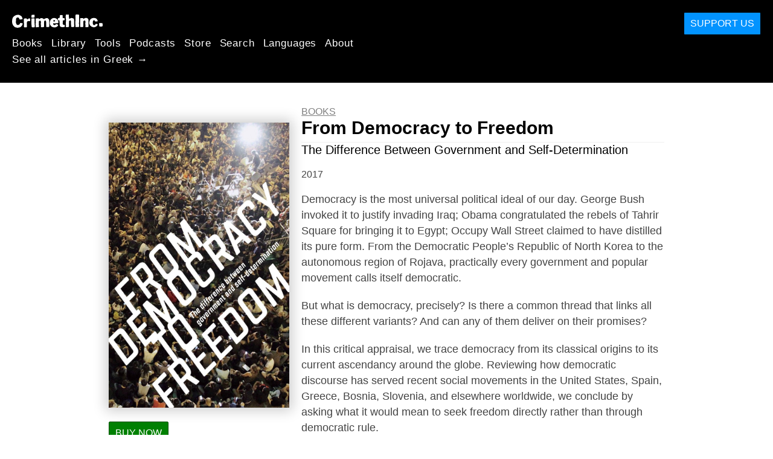

--- FILE ---
content_type: text/html; charset=utf-8
request_url: https://gr.crimethinc.com/books/from-democracy-to-freedom
body_size: 8448
content:
<!DOCTYPE html>
<html dir="ltr" lang="gr" id="page" class="media-mode" prefix="og: http://ogp.me/ns#">
  <head>
    
  <!--
    ********************************************************************************************************
    I support your decision, I believe in change and hope you find just what it is that you are looking for.
    ********************************************************************************************************
  -->

<title>CrimethInc. : Books : From Democracy to Freedom</title>
<meta charset="utf-8">
<meta http-equiv="X-UA-Compatible" content="IE=edge">
<meta name="viewport" content="width=device-width, initial-scale=1, shrink-to-fit=no">

<link rel="pgpkey" type="application/pgp-keys" href="/key.pub">

<meta name="csrf-param" content="authenticity_token" />
<meta name="csrf-token" content="Sd8rj8OTUDm993Uu5KjHfwbb3N-3aP3U9LuoRDmB4u07-AHCyOtdWLgased8lqgNcBMx5xBQST8qP2YvFpbNzQ" />

<!-- Search engines should use our meta tags for link previews -->
<meta name="robots" content="noydir">
<meta name="robots" content="noodp">

<!-- Chrome, Firefox OS and Opera -->
<meta name="theme-color" content="#000000">
<!-- Safari -->
<meta name="apple-mobile-web-app-status-bar-style" content="black">

<!-- General meta tags -->
<meta name="robots" content="index,follow">
<meta name="application-name" content="CrimethInc. : Books : From Democracy to Freedom">
<meta name="description" content="*From Democracy to Freedom* grew out of years of dialogue between participants in social movements around the world. Exploring how recent uprisings have been catalyzed and limited by democratic discourse, *From Democracy to Freedom* explores the difference between government and self-determination, proposing new ways to understand what we’re doing when we make decisions together.">
<meta name="generator" content="CrimethInc. Internet Rube Goldberg Machine 3000">
<meta name="author" content="CrimethInc. Ex-Workers Collective">

<!-- Google Site Verification for WebMaster tools -->
<!-- <meta name="google-site-verification" content="" /> -->

<!-- Social media support: Twitter Cards and Facebook (Open Graph) -->
<meta name="twitter:dnt" content="on">
<meta name="twitter:card" content="summary_large_image">
<meta name="twitter:site" content="@crimethinc">
<meta name="twitter:site:id" content="14884161">
<meta name="twitter:creator" content="@crimethinc">
<meta name="twitter:creator:id" content="14884161">
<meta name="twitter:url" content="https://gr.crimethinc.com/books/from-democracy-to-freedom" property="og:url">
<meta name="twitter:title" content="From Democracy to Freedom" property="og:title">
<meta name="twitter:description" content="*From Democracy to Freedom* grew out of years of dialogue between participants in social movements around the world. Exploring how recent uprisings have been catalyzed and limited by democratic discourse, *From Democracy to Freedom* explores the difference between government and self-determination, proposing new ways to understand what we’re doing when we make decisions together." property="og:description">
<meta name="twitter:image" content="https://cdn.crimethinc.com/assets/books/from-democracy-to-freedom/from-democracy-to-freedom_front.jpg" property="og:image">
<meta property="og:site_name" content="CrimethInc.">
<meta property="og:type" content="article">

<!-- Feeds: RSS/Atom and JSON Feed -->
  <link rel="alternate" type="application/atom+xml" title="CrimethInc. : Books : From Democracy to Freedom" href="https://gr.crimethinc.com/feed" />
  <link rel="alternate" type="application/json" title="CrimethInc. : Books : From Democracy to Freedom" href="https://gr.crimethinc.com/feed.json" />

<!-- Canonical URLs -->

<!-- BIO -->
<link rel="me" href="mailto:help@crimethinc.com">
<link rel="author" href="/about" title="About CrimethInc.">

<!-- Site search -->
<link rel="search" type="application/opensearchdescription+xml" href="https://crimethinc.com/opensearch.xml" title="CrimethInc.">

<!-- Sitemap -->
<link rel="home" href="https://crimethinc.com">
<link rel="index" href="https://crimethinc.com/sitemap">

<!-- Browser hints -->
<link rel="dns-prefetch" href="https://assets.crimethinc.com">
<link rel="dns-prefetch" href="https://cdn.crimethinc.com">

  <!-- Fav and touch icons -->
  <link rel="shortcut icon" href="/favicon.ico" type="image/x-icon">
  <link rel="apple-touch-icon icon" href="/apple-touch-icon.png" sizes="180x180" type="image/png">
  <link rel="mask-icon" href="/logo.svg" sizes="any" color="#000000">

  <!-- Windows, IE and Edge -->
  <meta name="msapplication-TileImage" content="/assets/icons/icon-144x144-db990e10839d96d73fbea65084220a931c26303c71b51116e28a827459340b8e.png">
  <meta name="msapplication-TileColor" content="#000000">

  <meta name="msapplication-square70x70logo" content="/assets/icons/icon-150x150-0a640ae0ca69985cea7af37103321d66c4ec512fd14aebb15805c176730611f8.png">
  <meta name="msapplication-square150x150logo" content="/assets/icons/icon-70x70-09272eec03e5a3309fe3d4a6a612dc4a96b64ee3decbcad924e02c28ded9484e.png">
  <meta name="msapplication-wide310x150logo" content="/assets/icons/icon-310x150-9e4aeec27d6e1ffcc8758850e71675f8df9e0304a4f33d47e581beb45220e346.png">
  <meta name="msapplication-square310x310logo" content="/assets/icons/icon-310x310-1729fce0f599a470d45d5eb77482b256c417fc51b6590a5e669bea23437e27c4.png">

  <!-- Icons and stuff for more browsers via manifest.json -->
  <link rel="manifest" href="/manifest.json">


<!-- CSS -->
<link rel="stylesheet" href="/assets/2017-2b8abba6d8a2e79ddf40543b1b6fd3362a3b076d312340bc7b53607b0808a288.css" media="all" />

<style>

</style>





    

  </head>

  <body id="tools">
    
    
    <header class="site-header" id="header">

  <span class="header-logo"><a href="/">CrimethInc.</a></span>

  <nav>
    <ul class="primary-navigation">
      <li class="nav-link"><a href="/books">Books</a></li>
      <li class="nav-link"><a href="/library">Library</a></li>
      <li class="nav-link"><a href="/tools">Tools</a></li>
      <li class="nav-link"><a href="/podcasts">Podcasts</a></li>
      <li class="nav-link"><a href="/store">Store</a></li>
      <li class="nav-link"><a href="/search">Search</a></li>
      <li class="nav-link"><a href="/languages">Languages</a></li>
      <li class="nav-link"><a href="/about">About</a></li>
    </ul>

      <ul>
        <li class="nav-link"><a href="/languages/ellenika">See all articles in Greek →</a></li>
      </ul>
  </nav>

  <a class="button" href="/support">Support Us</a>
</header>



    <main>
      <div class="h-entry tool">
  <div class="row">
    <div class="column column-one-third section meta">
      <div class="tool-front from-democracy-to-freedom-cover">
        
<figure class="">
    
      <img src="https://cdn.crimethinc.com/assets/books/from-democracy-to-freedom/from-democracy-to-freedom_front.jpg" />
    

    <figcaption><p>Photo of ‘From Democracy to Freedom’ front cover</p>
</figcaption>
  </figure>


      </div>


        <div id="buy-now">
          <a class="buy-now button" href="https://store.crimethinc.com/products/from-democracy-to-freedom">Buy Now</a>
        </div>

        <div class="localizations">
    <b class="badge">Localizations:</b>

    <ul>
        <li><img class="icon-image" src="/assets/library/localizations-f03e56af8212d33cb5dcac243cbe395c90e3fe18169f175008f1a829ebb9491d.png" /></li>
        <li><a href="/books/from-democracy-to-freedom-der-unterschied-zwischen-regierung-und-selbstbestimmung">Deutsch</a></li>
        <li><a href="/books/da-democracia-a-liberdade">Português Brasileiro</a></li>
    </ul>
  </div>


      <div id="download">
          <p>Downloads:</p>

              <div>
                <a class="download button" href="https://cdn.crimethinc.com/assets/books/from-democracy-to-freedom/from-democracy-to-freedom_screen_single_page_view.pdf">Screen Single Page View PDF</a>
              </div>
              <div>
                <a class="download button" href="https://cdn.crimethinc.com/assets/books/from-democracy-to-freedom/from-democracy-to-freedom_screen_two_page_view.pdf">Screen Two Page View PDF</a>
              </div>

          <div>
            <a class="download button" href="/support">Donate</a>
          </div>

          <p>Donate here to help us keep this PDF freely available and continue creating new ones.</p>

      </div>

        <div class="buy-info">
          <p><a href="mailto:contact@crimethinc.com">Contact us</a> for wholesale prices.</p>

        </div>

      <div class="tool-specs">
        <ol>
            <li>
              <b>Size</b>
              <span>
                4.75&quot;
                x
                7.5&quot;
                  x
                  0.5&quot;
              </span>
            </li>

              <li>
                <b>Weight</b>
                <span>7.9 ounces
</span>
              </li>
              <li>
                <b>Pages</b>
                <span>218
</span>
              </li>
              <li>
                <b>Words</b>
                <span>50,125
</span>
              </li>
              <li>
                <b>Illustrations</b>
                <span>27
</span>
              </li>
              <li>
                <b>Photographs</b>
                <span>55
</span>
              </li>
              <li>
                <b>Ink</b>
                <span>Full color cover and two colors (black + future blue) with bleeds throughout
</span>
              </li>
              <li>
                <b>Binding Style</b>
                <span><a href="https://web.archive.org/web/20130602201559/https://americanprinter.com/alt/pur-binding/printing_pur_perfect_binding/">Perfectbound w/ PUR glue</a>
</span>
              </li>

        </ol>
      </div> <!-- .tool-specs -->

        <div class="table-of-contents list">
    <h1>Table of Contents</h1>

    <ul>
  <li>From Democracy to Freedom
    <ul>
      <li>What Is Democracy?</li>
      <li>Monopolizing Legitimacy</li>
      <li>Checks and Balances</li>
      <li>The Original Democracy</li>
      <li>Representative Democracy—A Market for Power</li>
      <li>Direct Democracy I: Let the Smartphones Decide?</li>
      <li>Direct Democracy II: Government without the State?</li>
      <li>Consensus and the Fantasy of Unanimous Rule</li>
      <li>The Excluded: Race, Gender, and Democracy</li>
      <li>Arguments Against Autonomy</li>
      <li>Democratic Obstacles to Liberation</li>
      <li>Towards Freedom: Points of Departure</li>
      <li>Refusing to Be Ruled</li>
    </ul>
  </li>
  <li>Case Studies
    <ul>
      <li>Spain: From 15M to Podemos (2011)</li>
      <li>Greece: From the occupation of Syntagma Square to Syriza (2011)</li>
      <li>The United States: Occupy (2011-2012)</li>
      <li>Slovenia: From Occupation to Uprising (2012-2013)</li>
      <li>Bosnia: From the Uprising to the Plenums (2014)</li>
      <li>The Democracy of the Reaction (1848-2017)</li>
    </ul>
  </li>
  <li>
    <p>Conclusion: Secessio Plebis</p>
  </li>
  <li>Appendix: The Art of Politics</li>
</ul>

  </div> <!-- #table-of-contents -->

    </div>

    <div class="column column-two-third section tool-main">
      <header>
        <nav class="crumbtrail">
    <a href="/books">Books</a>
</nav>


        <div class="p-name shadowed">
  <a href='/books/from-democracy-to-freedom' class='article-titles'>

    <h1 class="p-x-title" id="from-democracy-to-freedom">
      From Democracy to Freedom
    </h1>

      <span class="screen-reader-only visually-hidden sr-only"> : </span>

      <h2 class="p-x-subtitle">
        The Difference Between Government and Self-Determination
      </h2>

  </a>
</div>


          <time datetime="2017-06-13T00:00:00Z">2017</time>
      </header>

      <div class="e-content">
        <div class="book-description">
          <p>Democracy is the most universal political ideal of our day. George Bush invoked it to justify invading Iraq; Obama congratulated the rebels of Tahrir Square for bringing it to Egypt; Occupy Wall Street claimed to have distilled its pure form. From the Democratic People’s Republic of North Korea to the autonomous region of Rojava, practically every government and popular movement calls itself democratic.</p>

<p>But what is democracy, precisely? Is there a common thread that links all these different variants? And can any of them deliver on their promises?</p>

<p>In this critical appraisal, we trace democracy from its classical origins to its current ascendancy around the globe. Reviewing how democratic discourse has served recent social movements in the United States, Spain, Greece, Bosnia, Slovenia, and elsewhere worldwide, we conclude by asking what it would mean to seek freedom directly rather than through democratic rule.</p>

<p>This book grew out of years of international dialogue between participants in these social movements. Exploring how recent uprisings have been catalyzed and limited by democratic discourse, <em>From Democracy to Freedom</em> explores the difference between government and self-determination, proposing new ways to understand what we’re doing when we make decisions together.</p>

<p>For more critical material on democracy, you could consult our classic text, <a href="https://crimethinc.com/2016/03/16/feature-the-partys-over-beyond-politics-beyond-democracy">“The Party’s Over: Beyond Politics, Beyond Democracy,”</a> our <a href="https://crimethinc.com/2012/04/29/poster-series-what-does-democracy-mean">poster series</a> on the subject (which became the chorus of a <a href="https://crimethinc.com/2012/10/16/test-their-logik-democracys-bankrupt">song</a>), Uri Gordon’s <a href="https://crimethinc.com/2016/05/26/democracy-the-patriotic-temptation">guest column</a>, or our <a href="https://crimethinc.com/2012/04/13/new-site-specific-stickers-vote-here">“Vote Here”</a> stickers, one of which is included free in every copy of <em>From Democracy to Freedom.</em></p>

<p>This book is available in Portuguese <a href="https://crimepensar.noblogs.org/post/2017/11/04/da-democracia-a-liberdade-diferenca-entre-governo-e-autodeterminacao/">here</a> and in German <a href="https://black-mosquito.org/de/crimethinc-from-democracy-to-freedom-der-unterschied-zwischen-regierung-und-selbstbestimmung.html">here</a>. You can download the flagship essay in Greek <a href="https://cdn.crimethinc.com/assets/articles/2018/10/29/%20Apo-ti-dimokratia-stin-eleftheria.pdf">here</a>.</p>

        </div>

        <div class="tool-content">

            
<figure class="">
    
      <a href="https://cdn.crimethinc.com/assets/books/from-democracy-to-freedom/gallery/from-democracy-to-freedom-01.jpg">
        <img src="https://cdn.crimethinc.com/assets/books/from-democracy-to-freedom/gallery/from-democracy-to-freedom-01.jpg" />
      </a>
    

    <figcaption><p>Gallery image #01 of From Democracy to Freedom : The Difference Between Government and Self-Determination</p>
</figcaption>
  </figure>



            
<figure class="">
    
      <a href="https://cdn.crimethinc.com/assets/books/from-democracy-to-freedom/gallery/from-democracy-to-freedom-02.jpg">
        <img src="https://cdn.crimethinc.com/assets/books/from-democracy-to-freedom/gallery/from-democracy-to-freedom-02.jpg" />
      </a>
    

    <figcaption><p>Gallery image #02 of From Democracy to Freedom : The Difference Between Government and Self-Determination</p>
</figcaption>
  </figure>



            
<figure class="">
    
      <a href="https://cdn.crimethinc.com/assets/books/from-democracy-to-freedom/gallery/from-democracy-to-freedom-03.jpg">
        <img src="https://cdn.crimethinc.com/assets/books/from-democracy-to-freedom/gallery/from-democracy-to-freedom-03.jpg" />
      </a>
    

    <figcaption><p>Gallery image #03 of From Democracy to Freedom : The Difference Between Government and Self-Determination</p>
</figcaption>
  </figure>



            
<figure class="">
    
      <a href="https://cdn.crimethinc.com/assets/books/from-democracy-to-freedom/gallery/from-democracy-to-freedom-04.jpg">
        <img src="https://cdn.crimethinc.com/assets/books/from-democracy-to-freedom/gallery/from-democracy-to-freedom-04.jpg" />
      </a>
    

    <figcaption><p>Gallery image #04 of From Democracy to Freedom : The Difference Between Government and Self-Determination</p>
</figcaption>
  </figure>



            
<figure class="">
    
      <a href="https://cdn.crimethinc.com/assets/books/from-democracy-to-freedom/gallery/from-democracy-to-freedom-05.jpg">
        <img src="https://cdn.crimethinc.com/assets/books/from-democracy-to-freedom/gallery/from-democracy-to-freedom-05.jpg" />
      </a>
    

    <figcaption><p>Gallery image #05 of From Democracy to Freedom : The Difference Between Government and Self-Determination</p>
</figcaption>
  </figure>



            
<figure class="">
    
      <a href="https://cdn.crimethinc.com/assets/books/from-democracy-to-freedom/gallery/from-democracy-to-freedom-06.jpg">
        <img src="https://cdn.crimethinc.com/assets/books/from-democracy-to-freedom/gallery/from-democracy-to-freedom-06.jpg" />
      </a>
    

    <figcaption><p>Gallery image #06 of From Democracy to Freedom : The Difference Between Government and Self-Determination</p>
</figcaption>
  </figure>



            
<figure class="">
    
      <a href="https://cdn.crimethinc.com/assets/books/from-democracy-to-freedom/gallery/from-democracy-to-freedom-07.jpg">
        <img src="https://cdn.crimethinc.com/assets/books/from-democracy-to-freedom/gallery/from-democracy-to-freedom-07.jpg" />
      </a>
    

    <figcaption><p>Gallery image #07 of From Democracy to Freedom : The Difference Between Government and Self-Determination</p>
</figcaption>
  </figure>



          <hr>

        </div>

          <div class="table-of-contents list">
    <h1>Table of Contents</h1>

    <ul>
  <li>From Democracy to Freedom
    <ul>
      <li>What Is Democracy?</li>
      <li>Monopolizing Legitimacy</li>
      <li>Checks and Balances</li>
      <li>The Original Democracy</li>
      <li>Representative Democracy—A Market for Power</li>
      <li>Direct Democracy I: Let the Smartphones Decide?</li>
      <li>Direct Democracy II: Government without the State?</li>
      <li>Consensus and the Fantasy of Unanimous Rule</li>
      <li>The Excluded: Race, Gender, and Democracy</li>
      <li>Arguments Against Autonomy</li>
      <li>Democratic Obstacles to Liberation</li>
      <li>Towards Freedom: Points of Departure</li>
      <li>Refusing to Be Ruled</li>
    </ul>
  </li>
  <li>Case Studies
    <ul>
      <li>Spain: From 15M to Podemos (2011)</li>
      <li>Greece: From the occupation of Syntagma Square to Syriza (2011)</li>
      <li>The United States: Occupy (2011-2012)</li>
      <li>Slovenia: From Occupation to Uprising (2012-2013)</li>
      <li>Bosnia: From the Uprising to the Plenums (2014)</li>
      <li>The Democracy of the Reaction (1848-2017)</li>
    </ul>
  </li>
  <li>
    <p>Conclusion: Secessio Plebis</p>
  </li>
  <li>Appendix: The Art of Politics</li>
</ul>

  </div> <!-- #table-of-contents -->

      </div>
    </div>

  </div>
</div>

    </main>

    <footer id="site-footer">
  <div class="footer-sections">
    <nav class="footer-section footer-section-nav">
  <div class="footer-section-container">

    <h1>Site Map</h1>

    <dl>
      <dt class="nav-label nav-label-articles">
        <a href="/library">Articles</a>
        <b><a href="/feed">RSS</a></b>
      </dt>
      <dd>
          <a href="/categories/arts">Arts</a>
          <a href="/categories/adventure">Adventure</a>
          <a href="/categories/analysis">Analysis</a>
          <a href="/categories/current-events">Current Events</a>
          <a href="/categories/history">History</a>
          <a href="/categories/how-to">How To</a>
          <a href="/categories/news">News</a>
          <a href="/categories/technology">Technology</a>
          <a href="/categories/a-demonstrators-guide">A Demonstrator’s Guide</a>
      </dd>

      <dt class="nav-label nav-label-articles">
        <a href="/tools">Tools</a>
      </dt>
      <dd>
          <a href="/zines">Zines</a>
          <a href="/journals">Journals</a>
          <a href="/posters">Posters</a>
          <a href="/stickers">Stickers</a>
          <a href="/videos">Videos</a>
          <a href="/music">Music</a>
          <a href="/logos">Logos</a>
          <a href="/tce">To Change Everything</a>
          <a href="/steal-something-from-work-day">Steal Something from Work Day</a>
      </dd>

      <dt class="nav-label nav-label-books"><a href="/books">Books</a></dt>
      <dd>
          <a href="/books/from-democracy-to-freedom">From Democracy to Freedom</a>
          <a href="/books/contradictionary">Contradictionary</a>
          <a href="/books/work">Work</a>
          <a href="/books/expect-resistance">Expect Resistance</a>
          <a href="/books/recipes-for-disaster">Recipes for Disaster</a>
          <a href="/books/days-of-war-nights-of-love">Days of War Nights of Love</a>
          <a href="/books/no-wall-they-can-build">No Wall They Can Build</a>
          <a href="/books/off-the-map">Off the Map</a>
      </dd>

      <dt class="nav-label nav-label-podcast">
        <a href="/podcasts">Podcast</a>
        <b><a href="/podcast/feed">RSS</a></b>
      </dt>
      <dd>
          <a href="/podcasts/the-ex-worker">The Ex-Worker</a>
          <a href="/podcasts/no-wall-they-can-build">No Wall They can Build</a>
          <a href="/podcasts/the-hotwire">The Hotwire</a>
      </dd>

      <dt class="nav-label nav-label-store"><a href="/store">Store</a></dt>
      <dd>
        <a href="/store">Books, Posters, Stickers, and more…</a>
      </dd>

      <dt class="nav-label nav-label-languages" id="languages"><a href="/languages">Languages</a></dt>
      <dd>
          <a href="/languages/english">English</a>
          <a href="/languages/espa%C3%B1ol">Español</a>
          <a href="/languages/italiano">Italiano</a>
          <a href="/languages/deutsch">Deutsch</a>
          <a href="/languages/fran%C3%A7ais">Français</a>
          <a href="/languages/portugu%C3%AAs-brasileiro">Português Brasileiro</a>
          <a href="/languages/%D1%80%D1%83%D1%81%D1%81%D0%BA%D0%B8%D0%B9">Русский</a>
          <a href="/languages/polski">Polski</a>
          <a href="/languages/suomi">Suomi</a>
          <a href="/languages/%CE%B5%CE%BB%CE%BB%CE%B7%CE%BD%CE%B9%CE%BA%CE%AC">Ελληνικά</a>
          <a href="/languages/%D0%B1%D1%8A%D0%BB%D0%B3%D0%B0%D1%80%D1%81%D0%BA%D0%B8">Български</a>
          <a href="/languages/%E6%97%A5%E6%9C%AC%E8%AA%9E">日本語</a>
          <a href="/languages/bahasa-indonesia">Bahasa Indonesia</a>
          <a href="/languages/%E4%B8%AD%E6%96%87">中文</a>
          <a href="/languages/%C4%8De%C5%A1tina">čeština</a>
          <a href="/languages/magyar">Magyar</a>
          <a href="/languages/t%C3%BCrk%C3%A7e">Türkçe</a>
          <a href="/languages/%D9%81%D8%A7%D8%B1%D8%B3%DB%8C">فارسی</a>
          <a href="/languages/nederlands">Nederlands</a>
          <a href="/languages/euskara">Euskara</a>
          <a href="/languages/srpskohrvatski">Srpskohrvatski</a>
          <a href="/languages/%ED%95%9C%EA%B5%AD%EC%96%B4">한국어</a>
          <a href="/languages/rom%C3%A2n%C4%83">Română</a>
          <a href="/languages/%D8%A7%D9%8E%D9%84%D9%92%D8%B9%D9%8E%D8%B1%D9%8E%D8%A8%D9%90%D9%8A%D9%8E%D9%91%D8%A9%D9%8F%E2%80%8E">اَلْعَرَبِيَّةُ‎</a>
          <a href="/languages/%E0%A6%AC%E0%A6%BE%E0%A6%82%E0%A6%B2%E0%A6%BE">বাংলা</a>
          <a href="/languages/svenska">Svenska</a>
          <a href="/languages/dansk">Dansk</a>
          <a href="/languages/%D7%A2%D6%B4%D7%91%D6%B0%D7%A8%D6%B4%D7%99%D7%AA">עִבְרִית</a>
          <a href="/languages/%E0%B8%A0%E0%B8%B2%E0%B8%A9%E0%B8%B2%E0%B9%84%E0%B8%97%E0%B8%A2">ภาษาไทย</a>
          <a href="/languages/%D1%83%D0%BA%D1%80%D0%B0%D1%97%D0%BD%D1%81%D1%8C%D0%BA%D0%B0-%D0%BC%D0%BE%D0%B2%D0%B0">українська мова</a>
          <a href="/languages/ti%E1%BA%BFng-vi%E1%BB%87t">Tiếng Việt</a>
          <a href="/languages/catal%C3%A0">Català</a>
          <a href="/languages/%DE%8B%DE%A8%DE%88%DE%AC%DE%80%DE%A8">ދިވެހި</a>
          <a href="/languages/gallego">Gallego</a>
          <a href="/languages/kurmanc%C3%AE">Kurmancî</a>
          <a href="/languages/norsk">Norsk</a>
          <a href="/languages/%E1%9C%8F%E1%9C%92%E1%9C%83%E1%9C%85%E1%9C%94-%E1%9C%86%E1%9C%84%E1%9C%8E%E1%9C%93%E1%9C%84%E1%9C%94">ᜏᜒᜃᜅ᜔ ᜆᜄᜎᜓᜄ᜔</a>
      </dd>
    </dl>
  </div>
</nav>

    <div class="footer-section footer-section-about">
  <div class="footer-section-container">

    <div class="about-us">
      <h1 class="about-us-heading">About CrimethInc.</h1>

      <div class="about-us-description">
        <p>CrimethInc. is a rebel alliance—a decentralized network pledged to anonymous collective action—a breakout from the prisons of our age. We strive to reinvent our lives and our world according to the principles of self-determination and mutual aid.</p>

<p>We believe that you should be free to dispose of your limitless potential on your own terms: that no government, market, or ideology should be able to dictate what your life can be. If you agree, <em>let’s do something about it.</em></p>

      </div>

      <p class="about-us-link">
        <a href="/about">More about CrimethInc. →</a>
      </p>
    </div>

    <div class="first-time">
      <div class="first-time-description">
        <p>Is this your first time hearing about CrimethInc.?</p>

      </div>

      <p class="first-time-link">
        <a href="/start">Start here. →</a>
      </p>
    </div>

    <!--
    <div class="support-site">
      <a class="support-site button" href="/support">Support this site</a>
    </div>
    -->

  </div>
</div>

    <div class="footer-section footer-section-contact">
  <div class="footer-section-container">

    <div id="subscribe" class="newsletter-signup">
  <div id="mc_embed_signup"><!-- Begin MailChimp Signup Form -->

    <h1 class="newsletter-signup-label">Email Updates</h1>
    <div class="newsletter-signup-description"><p>Sign up here to receive regular email updates. <em>(Processed by Mailchimp.)</em></p>
</div>

    <form id="mc-embedded-subscribe-form" class="newsletter-signup-form validate" action="//crimethinc.us2.list-manage.com/subscribe/post?u=cb48383602b7373f496e9ba33&amp;amp;id=344714b249" accept-charset="UTF-8" method="post"><input type="hidden" name="authenticity_token" value="831IHv7rmkDWYDqM5oEuKwToV3hMEPM51sI9nK17IQ1XEAQk9C6C1y_QEF-gscCPWS4c2QrujZpx1Zp9VwvUmA" autocomplete="off" />
        <div class="mc-field-group">
          <label class="screen-reader-only form-label" for="mce-EMAIL">What’s your email address?</label>
          <input name="EMAIL" id="mce-EMAIL" placeholder="What’s your email address?" class="simple-field" type="email" />
        </div>

        <div class="mc-field-group">
          <label class="screen-reader-only form-label" for="mce-MMERGE3">You want a lot of emails? Or a little?</label>

          <select name="MMERGE3" class="required" id="mce-MMERGE3">
            <option value="Every little thing. (Many emails)">Every little thing. (Many emails)</option>
            <option value="Just the big stuff! (Fewer emails)">Just the big stuff! (Fewer emails)</option>
          </select>
        </div>

        <div id="mce-responses" class="clear screen-reader-only">
          <div class="response" id="mce-error-response">  </div>
          <div class="response" id="mce-success-response"></div>
        </div>

        <button name="subscribe" type="submit" id="mc-embedded-subscribe">Sign Up</button>

        <!-- real people should not fill this in and expect good things - do not remove this or risk form bot signups-->
        <div id="a-thing-with-an-id" style="position: absolute; left: -5000px;" aria-hidden="true"><input type="text" name="b_cb48383602b7373f496e9ba33_344714b249" tabindex="-1" value="" autocomplete="off"></div>
</form>
  </div><!--End mc_embed_signup-->
</div><!-- #subscribe.newsletter-signup -->

    <div id="social" class="social">
  <h1>Find Us Elsewhere</h1>
  <p>Keep up with our activities on the following additional platforms.</p>


  <ul class="social-links">
      <li class="social-link">
        <a class="link-name-crimethinc-on-mastodon link-domain-todon" target="_blank" rel="me noopener" href="https://todon.eu/@CrimethInc">CrimethInc. on Mastodon</a>
      </li>
      <li class="social-link">
        <a class="link-name-crimethinc-on-facebook link-domain-facebook" target="_blank" rel="me noopener" href="https://facebook.com/To-Change-Everything-103734818122357">Crimethinc. on Facebook</a>
      </li>
      <li class="social-link">
        <a class="link-name-crimethinc-on-instagram link-domain-instagram" target="_blank" rel="me noopener" href="https://instagram.com/crimethincredux">Crimethinc. on Instagram</a>
      </li>
      <li class="social-link">
        <a class="link-name-crimethinc-on-bluesky link-domain-bsky" target="_blank" rel="me noopener" href="https://bsky.app/profile/crimethinc.com">Crimethinc. on Bluesky</a>
      </li>
      <li class="social-link">
        <a class="link-name-crimethinc-on-github link-domain-github" target="_blank" rel="me noopener" href="https://github.com/crimethinc">CrimethInc. on Github</a>
      </li>
      <li class="social-link">
        <a class="link-name-crimethinc-on-tumblr link-domain-tumblr" target="_blank" rel="me noopener" href="https://crimethinc.tumblr.com">CrimethInc. on Tumblr</a>
      </li>
      <li class="social-link">
        <a class="link-name-crimethinc-on-bandcamp link-domain-bandcamp" target="_blank" rel="me noopener" href="https://crimethinc.bandcamp.com">CrimethInc. on Bandcamp</a>
      </li>
      <li class="social-link">
        <a class="link-name-crimethinc-on-telegram link-domain-telegram" target="_blank" rel="me noopener" href="https://t.me/ExWorkers">CrimethInc. on Telegram</a>
      </li>
      <li class="social-link">
        <a class="link-name-crimethinc-on-tiktok link-domain-tiktok" target="_blank" rel="me noopener" href="https://tiktok.com/@crimethinc">Crimethinc. on TikTok</a>
      </li>
      <li class="social-link">
        <a class="link-name-crimethinc-on-peertube link-domain-kolektiva" target="_blank" rel="me noopener" href="https://kolektiva.media/a/crimethinc">CrimethInc. on Peertube</a>
      </li>
      <li class="social-link">
        <a class="link-name-crimethinc-on-youtube link-domain-youtube" target="_blank" rel="me noopener" href="https://youtube.com/@crimethincexworkerscollective">CrimethInc. on YouTube</a>
      </li>
      <li class="social-link">
        <a class="link-name-crimethinc-on-reddit link-domain-reddit" target="_blank" rel="me noopener" href="https://reddit.com/r/CrimethInc">CrimethInc. on Reddit</a>
      </li>
      <li class="social-link">
        <a class="link-name-crimethinccom-articles-rss-feed link-domain-crimethinc" target="_blank" rel="me noopener" href="https://crimethinc.com/feed">CrimethInc.com Articles RSS feed</a>
      </li>
  </ul>

  <form class="article-archives-search-form" action="/search" accept-charset="UTF-8" method="get">
  <label class="screen-reader-only" for="q">Search Archives…</label>
  <input type="search" name="q" id="q" placeholder="Search Archives…" class="simple-field" autocomplete="off" />
</form>
</div>


  </div>
</div>

  </div>


  <div rel="license" class="license">
    <p>Only those prepared to go too far will learn how far they can go.</p>
  </div>
</footer>

  </body>
</html>
